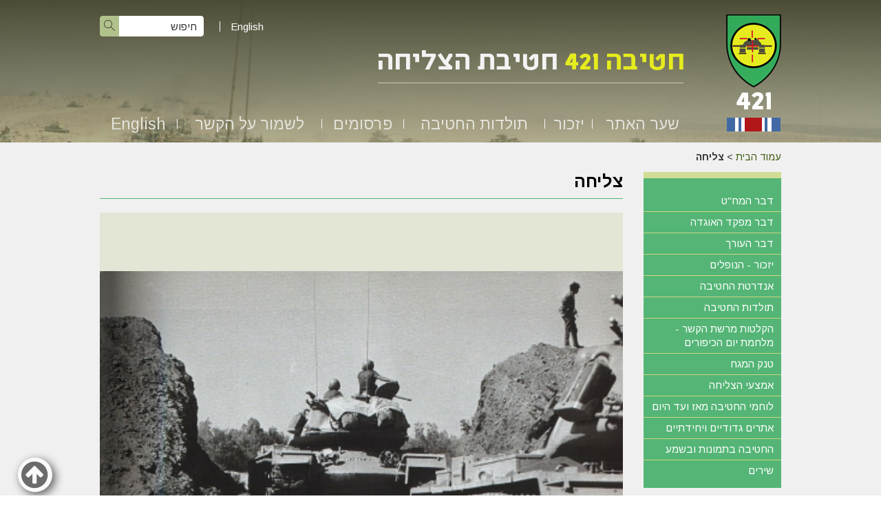

--- FILE ---
content_type: text/html; Charset=UTF-8
request_url: http://421.co.il/?CategoryID=197&ArticleID=61
body_size: 13341
content:

<!DOCTYPE html>
<html lang="he">
<!-- Daronet DBS2004 20/12/2022 14:33:03 -->



<head>
	
	<title>חפ&quot;ק החטיבה נכנס לאיזור הצליחה</title>
	<base href="http://421.co.il/">
	<meta http-equiv="content-type" content="text/html; charset=utf-8">
	<meta name="robots" content="index,follow">
	<meta name="viewport" content="width=device-width, initial-scale=1.0, user-scalable=0, minimum-scale=1.0, maximum-scale=1.0">
	<meta name="keywords" content="חטיבה 421,צליחת התעלה,צליחת תעלת סואץ,הקרב על חמוטל,קרבות חמוטל,גרירת אמצעי הגישור לצליחת התעלה,גשר הגלילים,ליל צליחת התעלה,החווה הסינית,מבצע אבירי לב,אוגדה 143,חיים ארז,421 brigade,421st brigade,421st armored brigade,143rd armored division,Ariel Sharon,General Ariel Sharon,Chaim Erez,Colonel Chaim Erez,General Chaim Erez,Crossing Suez Canal">
	<meta name="description" content="חטיבה 421 היתה חטיבת השריון הראשונה שצלחה את תעלת סואץ במלחמת יום הכיפורים. האתר הוקם כדי לשמש כבית אינטרנטי לכל יוצאי החטיבה, אתר זכרון ל-47 חללי החטיבה, ומרכז מידע על תולדות החטיבה ויחידותיה. The IDF's (Israel Defense Forces) 421st armored brigade was the first armored force that crossed the Suez Canal in the 1973 Yom Kippur war, thus being the armored vanguard in the move that brought the turnaround in the Southern front in this war. The website was set up to serve as an internet home for the brigade's veterans, and a center of information about the history of the brigade and its' units. The website is dedicated as a memorial to the 47 warriors who fell in action in the Yom Kippur war.">
	<meta http-equiv="X-UA-Compatible" content="IE=edge">
	<link rel="canonical" href="http://421.co.il/?CategoryID=197&ArticleID=61" />
	<script type="text/javascript" src="http://ajax.googleapis.com/ajax/libs/jquery/1.10.1/jquery.min.js"></script>
	<script type="text/javascript" language="javascript" src="_JS/Funclib.js"></script>
	<script type="text/javascript" language="javascript" src="http://www.421.co.il/Modules7/_Scripts/Site/modFormValidatorHU.js"></script>
	<script type="text/javascript" language="javascript" src="http://www.421.co.il/Modules7/_Scripts/Site/modFormValidatorHU_access.js"></script>
	<script type="text/javascript" language="javascript" src="http://www.421.co.il/Modules7/_Scripts/dbsAjax.js"></script>
	<script type="text/javascript" src="_Pics/Common/jquery.easing.1.3.js"></script>
	<script src="_JS/jquery.mobile-events.js"></script><!-- add Touch to elements -->
	<script type="text/javascript" language="javascript" src="_Pics/Common/owl.carousel.js"></script><!-- Owl Crousel -->
	<script type="text/javascript" language="javascript" src="_Pics/Common/owl.plugins.js"></script><!-- Owl Crousel -->
	<script type="text/javascript" src="https://apis.google.com/js/plusone.js"></script>
	<script type="text/javascript" language="javascript">
	var sAppDomain = "http://421.co.il";
	var sRatingMsg = "תודה על דירוגך";
	var sOneStarMsg = "כוכב 1";
	var sTwoStarsMsg = "2 כוכבים";
	var sThreeStarsMsg = "3 כוכבים";
	var sFourStarsMsg = "4 כוכבים";
	var sFiveStarsMsg = "5 כוכבים";
	var c_styles = {};
	var c_menus = {};
	var c_hideTimeout = 500; // 1000==1 second
	var c_subShowTimeout = 250;
	var c_keepHighlighted = true;
	var c_findCURRENT = false; // find the item linking to the current page and apply it the CURRENT style class
	var c_findCURRENTTree = true;
	var c_overlapControlsInIE = true;
	var c_rightToLeft = true; // if the menu text should have "rtl" direction (e.g. Hebrew, Arabic)
	var c_imagesPath = ""; // path to the directory containing the menu images
	</script>
	<script type="text/javascript" language="javascript" src="_JS/Commerce.js"></script>
	<script type="text/javascript" language="javascript" src="_JS/let-my-banners-go.js"></script>
	<style type="text/css">
	@media print {
		.dont_print {display:none;}
	}
	</style>	

	<link rel="stylesheet" type="text/css" href="_Pics/Grid_0/main.css">
	<link rel="stylesheet" type="text/css" href="_Pics/Common/patterns_rtl.css">
	<link rel="stylesheet" type="text/css" href="_Pics/Common/sm-bar.css">
	<link rel="stylesheet" type="text/css" href="_Pics/Common/navigation_horizontal_simple_access.css">
	<link rel="stylesheet" type="text/css" href="_Pics/Common/navigation_vertical_access.css">
	<link rel="stylesheet" type="text/css" href="_Pics/Common/shop.css">
	<link rel="stylesheet" type="text/css" href="_Pics/Common/modules.css">
	<link rel="stylesheet" type="text/css" href="_Pics/Common/content.css">
	<link rel="stylesheet" type="text/css" href="_Pics/Common/editor.css">
	<link rel="stylesheet" type="text/css" href="_Pics/Common/accessabilty.css">
	<link rel="stylesheet" type="text/css" href="_Pics/Common/owl_carousel.css">
	<link rel="stylesheet" type="text/css" href="_Pics/Font-Awesome/font-awesome.min.css">
	<link rel="stylesheet" type="text/css" href="_Pics/Common/hover-min.css" media="all">
	<link rel="shortcut icon" href="_Pics/favicon.ico" type="image/x-icon">

	<script type="text/javascript" src="_Pics/Common/jquery.smartmenus.js"></script><!-- SmartMenus jQuery plugin -->
	<script type="text/javascript" src="_Pics/Common/smartmenus-plugin.js"></script><!-- SmartMenus Options plugin -->
	<script language="javascript" src="_Pics/Common/mediaCycle1.3.js"></script><!-- mediaCycle -->
	<script language="javascript" src="_Pics/Common/media-plugins-in.js"></script><!-- mediaCycle -->
	<script type="text/javascript" language="javascript" src="_Pics/Common/doctextsizerFC.js"></script><!-- Function Font-size / Contrast -->
	<script type="text/javascript" src="_Pics/Common/jquery-plugins.js"></script>
</head>
<body id="InnerPage" class="grid_1">
<div class="main-container">
	<section class="top-line full-size-row">
		<div class="wrapper clearfix">
			<div class="align" id="search480"><h5 class="access"><a href="javascript:void(0)" name="skip0">חיפוש</a></h5><a href="?CategoryID=197&amp;ArticleID=61#skip1" class="access">דלג על חיפוש</a>
		<div id="SearchJQ">
			<a href="javascript:void(0);" class="SearchOpen" title="חפש באתר"><!-- title חפש באתר --><i class="fa fa-search"></i></a>
		
			<div class="SearchContainer ModuleContainer">
				<a href="javascript:SearchClose();" class="SearchClose"><!-- סגירה -->סגירה</a>
                
				<form action="http://421.co.il/" method="get" name="frmSearch"><input type="hidden" name="pg" value="search"><input type="hidden" name="CategoryID" value="197">
				<table role="presentation" cellspacing="0" cellpadding="0" border="0" class="Search">
				<tr>
				<td class="SearchInp">
					<label for="SearchSite" class="access">חיפוש</label>
					<input name="SearchParam" id="SearchSite" class="input Search" title="חיפוש" value="חיפוש" onfocus="this.value=='חיפוש'?this.value='':'';" onblur="this.value==''?this.value='חיפוש':'';" onkeyup="fnSetDir(this)">
				</td>
					<td class="SearchBut"><input type="image" src="_Pics/Search.png" alt="חיפוש" class="SearchBut">
					<input type="hidden" name="SearchType" value="0">
					</td>
				</tr>
				</table>
			</form>
		</div>
	</div>
</div>
			<a class="simple-open" href="javascript:void(0);"></a>
			<div id="lang">
				<a href="http://421.co.il/?CategoryID=560">English</a>
			</div>
		</div>
	</section>
	
	<a href="javascript:void(0);" id="menu-button"><i class="fa fa-bars"></i></a>

	<section class="media-line full-size-row">
		<div class="mediaCycleContainer">
			<header class="header-line full-size-row" style="position:absolute;">
				<div class="wrapper clearfix header">
					<a class="align logo" href="http://421.co.il">
						<img src="_Pics/logo.png" border="0" alt="חטיבה 421 חטיבת הצליחה" title="חטיבה 421 חטיבת הצליחה">
					</a>
					<div class="oppAlign header-oppAlign">
						<div class="search-line">
							<h5 class="access"><a href="javascript:void(0)" name="skip1">חיפוש</a></h5><a href="?CategoryID=197&amp;ArticleID=61#skip2" class="access">דלג על חיפוש</a>
		<div class="SearchContainer ModuleContainer">
			<form action="http://421.co.il/" method="get" name="frmSearch"><input type="hidden" name="pg" value="search"><input type="hidden" name="CategoryID" value="197">
			<table role="presentation" cellspacing="0" cellpadding="0" border="0" class="Search">
			<tr>
				<td class="SearchInp">
					<label for="SearchSite" class="access">חיפוש</label>
					<input name="SearchParam" id="SearchSite" class="input Search" title="חיפוש" value="חיפוש" onfocus="this.value=='חיפוש'?this.value='':'';" onblur="this.value==''?this.value='חיפוש':'';" onkeyup="fnSetDir(this)">
				</td>
				<td class="SearchBut"><input type="image" src="_Pics/Search.png" alt="חיפוש" class="SearchBut">
				<input type="hidden" name="SearchType" value="0">
				</td>
			</tr>
			</table>
		</form>
	</div>

							<div id="lang">
								<a href="http://421.co.il/?CategoryID=560">English</a>
							</div>
						</div>
						<div class="logo-text">
							<img class="lt-1" src="_Pics/logo-text.png" border="0" alt="חטיבה 421 חטיבת הצליחה">
							<img class="lt-2" src="_Pics/logo-text2.png" border="0" alt="חטיבה 421 חטיבת הצליחה">
						</div>
						<h5 class="access"><a href="javascript:void(0)" name="skip2">Banners</a></h5><a href="?CategoryID=197&amp;ArticleID=61#skip3" class="access">דלג על Banners</a>
					</div>
				</div>
				<nav class="top-bar-line full-size-row"> 
					<div class="wrapper clearfix">
						<h5 class="access"><a href="javascript:void(0)" name="skip3">בר עליון</a></h5><a href="?CategoryID=197&amp;ArticleID=61#skip4" class="access">דלג על בר עליון</a><ul id="main-menu_1" class="sm sm-bar sm-bar1">
<li class="NavigationHorizontalByID156 NavigationTopicRTL NavigationHorizontalNo1">
<a href="?">שער האתר</a>

<ul class="sub-menue-level-1">
		<li>
			<a href="?CategoryID=691" class="NavigationSubTopic-RTL">אודות החטיבה</a>
		</li>
		<li>
			<a href="?CategoryID=198" class="NavigationSubTopic-RTL">דבר המח&quot;ט</a>
		</li>
		<li>
			<a href="?CategoryID=199" class="NavigationSubTopic-RTL">דבר מפקד האוגדה</a>
		</li>
		<li>
			<a href="?CategoryID=590" class="NavigationSubTopic-RTL">פקודת יום 20.1.74</a>
		</li>
		<li>
			<a href="?CategoryID=200" class="NavigationSubTopic-RTL">דבר העורך</a>
		</li>
</ul>
</li>
<li class="NavigationHorizontalByID155 NavigationTopicRTL NavigationHorizontalNo2">
<a href="?CategoryID=155">יזכור</a>

<ul class="sub-menue-level-1">
		<li>
			<a href="?pg=FallenList&amp;CategoryID=165" class="NavigationSubTopic-RTL">הנופלים</a>
		</li>
		<li>
			<a href="?CategoryID=166" class="NavigationSubTopic-RTL">אנדרטת החטיבה</a>
		</li>
		<li>
			<a href="?CategoryID=624" class="NavigationSubTopic-RTL">ככר חטיבה 421 בשלומי</a>
		</li>
</ul>
</li>
<li class="NavigationHorizontalByID158 NavigationTopicRTL NavigationHorizontalNo3">
<a href="?CategoryID=158">תולדות החטיבה</a>

<ul class="sub-menue-level-1">
		<li>
			<a href="?CategoryID=702" class="NavigationSubTopic-RTL">מפגש 50 שנה למלחמת יום הכיפורים – 6.10.23</a>
		</li>
		<li>
			<a href="?CategoryID=706" class="NavigationSubTopic-RTL">ספר החטיבה</a>
		</li>
		<li>
			<a href="?CategoryID=303&amp;ArticleID=168" class="NavigationSubTopic-RTL">הקמת החטיבה</a>
		</li>
		<li>
			<a href="?CategoryID=168" class="NavigationSubTopic-RTL">מלחמת יום הכיפורים</a>
			<ul class="sub-menue-level-2">
		<li>
			<a href="?CategoryID=303&amp;ArticleID=169" class="NavigationSubTopic-RTL">גיוס התארגנות ותנועה לחזית</a>
		</li>
		<li>
			<a href="?CategoryID=303&amp;ArticleID=763" class="NavigationSubTopic-RTL">קרבות הבלימה</a>
		</li>
		<li>
			<a href="?CategoryID=303&amp;ArticleID=764" class="NavigationSubTopic-RTL">קרב הצליחה</a>
		</li>
		<li>
			<a href="?CategoryID=303&amp;ArticleID=765" class="NavigationSubTopic-RTL">ממערב לתעלה</a>
		</li>
		<li>
			<a href="?CategoryID=303&amp;ArticleID=176" class="NavigationSubTopic-RTL">יחידות החרמ&quot;ש, סיור, מרגמות</a>
		</li>
		<li>
			<a href="?CategoryID=303&amp;ArticleID=176#11" class="NavigationSubTopic-RTL">פלוגות המפקדה ודרגי התחזוקה</a>
		</li>
		<li>
			<a href="?CategoryID=303&amp;ArticleID=177" class="NavigationSubTopic-RTL">החזקת הקו בגזרה הצפונית מערבית במצרים</a>
		</li>
		<li>
			<a href="?CategoryID=578" class="NavigationSubTopic-RTL">תחקירי המלחמה</a>
		</li>
		<li>
			<a href="?CategoryID=174" class="NavigationSubTopic-RTL">מפקדי החטיבה במלחמת יו&quot;כ</a>
		</li>
		<li>
			<a href="?CategoryID=322" class="NavigationSubTopic-RTL">הקלטות רשת הקשר</a>
		</li>
			</ul>
		</li>
		<li>
			<a href="?CategoryID=189" class="NavigationSubTopic-RTL">החטיבה 1974 - 1986</a>
		</li>
		<li>
			<a href="?CategoryID=237" class="NavigationSubTopic-RTL">לוחמי החטיבה מאז ועד היום</a>
		</li>
</ul>
</li>
<li class="NavigationHorizontalByID178 NavigationTopicRTL NavigationHorizontalNo4">
<a href="?CategoryID=178">פרסומים</a>

<ul class="sub-menue-level-1">
		<li>
			<a href="?CategoryID=707" class="NavigationSubTopic-RTL">ספר החטיבה</a>
		</li>
		<li>
			<a href="?CategoryID=179" class="NavigationSubTopic-RTL">ספרים וחוברות על מלחמת יו&quot;כ</a>
		</li>
		<li>
			<a href="?CategoryID=635" class="NavigationSubTopic-RTL">ספרי זכרונות וביוגרפיה</a>
		</li>
		<li>
			<a href="?CategoryID=180" class="NavigationSubTopic-RTL">כתבות ומאמרים בנושאי החטיבה ומלחמת יום הכיפורים</a>
			<ul class="sub-menue-level-2">
		<li>
			<a href="?CategoryID=632" class="NavigationSubTopic-RTL">מאמרים באינטרנט</a>
		</li>
		<li>
			<a href="?CategoryID=697" class="NavigationSubTopic-RTL">עבודות מורשת קרב</a>
		</li>
		<li>
			<a href="?CategoryID=296" class="NavigationSubTopic-RTL">מאמרים מ&quot;שריון&quot; -  בטאון עמותת יד לשריון</a>
		</li>
		<li>
			<a href="?CategoryID=297" class="NavigationSubTopic-RTL">כתבות מYNET</a>
		</li>
		<li>
			<a href="?CategoryID=561" class="NavigationSubTopic-RTL">כתבות מעיתונים שונים</a>
		</li>
			</ul>
		</li>
		<li>
			<a href="?CategoryID=641" class="NavigationSubTopic-RTL">כתבות ומאמרים בנושאי טנק המגח ואמצעי הצליחה</a>
		</li>
		<li>
			<a href="?CategoryID=652" class="NavigationSubTopic-RTL">הרצאות וכנסים</a>
		</li>
		<li>
			<a href="?CategoryID=181" class="NavigationSubTopic-RTL">קישורים לאתרים אחרים</a>
			<ul class="sub-menue-level-2">
		<li>
			<a href="http://www.yadlashiryon.com/" target="_blank" class="NavigationSubTopic-RTL">יד לשריון</a>
		</li>
		<li>
			<a href="http://www.izkor.gov.il/" target="_blank" class="NavigationSubTopic-RTL">אתר יזכור של משרד הבטחון</a>
		</li>
		<li>
			<a href="http://www.hativa14.org.il/" target="_blank" class="NavigationSubTopic-RTL">חטיבות אחיות באוגדה</a>
			<ul class="sub-menue-level-3">
		<li>
			<a href="http://www.hativa14.org.il/" target="_blank" class="NavigationSubTopic-RTL">חטיבה 14</a>
		</li>
		<li>
			<a href="http://www.amuta600.org.il/" target="_blank" class="NavigationSubTopic-RTL">חטיבה 600</a>
		</li>
			</ul>
		</li>
		<li>
			<a href="http://he.wikipedia.org/wiki/%D7%97%D7%98%D7%99%D7%91%D7%94_421" target="_blank" class="NavigationSubTopic-RTL">ויקיפדיה</a>
			<ul class="sub-menue-level-3">
		<li>
			<a href="http://he.wikipedia.org/wiki/%D7%97%D7%98%D7%99%D7%91%D7%94_421" target="_blank" class="NavigationSubTopic-RTL">חטיבה 421</a>
		</li>
		<li>
			<a href="http://he.wikipedia.org/wiki/%D7%92%D7%A9%D7%A8_%D7%94%D7%92%D7%9C%D7%99%D7%9C%D7%99%D7%9D" target="_blank" class="NavigationSubTopic-RTL">גשר הגלילים</a>
		</li>
		<li>
			<a href="http://he.wikipedia.org/wiki/%D7%9E%D7%91%D7%A6%D7%A2_%D7%90%D7%91%D7%99%D7%A8%D7%99_%D7%9C%D7%91" target="_blank" class="NavigationSubTopic-RTL">מבצע אבירי לב</a>
		</li>
		<li>
			<a href="http://he.wikipedia.org/wiki/%D7%A7%D7%A8%D7%91_%D7%94%D7%97%D7%95%D7%95%D7%94_%D7%94%D7%A1%D7%99%D7%A0%D7%99%D7%AA" target="_blank" class="NavigationSubTopic-RTL">קרב החווה הסינית</a>
		</li>
			</ul>
		</li>
			</ul>
		</li>
</ul>
</li>
<li class="NavigationHorizontalByID182 NavigationTopicRTL NavigationHorizontalNo5">
<a href="?CategoryID=182">לשמור על הקשר</a>

<ul class="sub-menue-level-1">
		<li>
			<a href="?pg=EmployeesSearch&amp;CategoryID=673" class="NavigationSubTopic-RTL">אלפון</a>
		</li>
		<li>
			<a href="?CategoryID=185" class="NavigationSubTopic-RTL">כנסים ואירועים</a>
		</li>
		<li>
			<a href="?pg=EmployeesSearch2&amp;CategoryID=694" class="NavigationSubTopic-RTL">המשפחות השכולות של החטיבה</a>
		</li>
		<li>
			<a href="?CategoryID=572&amp;ArticleID=406&amp;dbsAuthToken=" class="NavigationSubTopic-RTL">דף ליצירת קשר ועדכון פרטים</a>
		</li>
		<li>
			<a href="?CategoryID=564" class="NavigationSubTopic-RTL">הוספת פרטי שארים</a>
		</li>
		<li>
			<a href="mailto:hativa421@gmail.com" target="_blank" class="NavigationSubTopic-RTL">צור קשר</a>
		</li>
		<li>
			<a href="?CategoryID=583" class="NavigationSubTopic-RTL">איגרות (ניוזלטר)</a>
		</li>
</ul>
</li>
<li class="NavigationHorizontalByID560 NavigationTopicRTL NavigationHorizontalNo6">
<a href="?CategoryID=560">English</a>
</li>
</ul>

					</div>
				</nav>
			</header>
			
	<script type="text/javascript" language="javascript">
		var original_img_width = 1920;
		var original_img_height = 208;
	</script>

              <div id="mediaCycle">
                 <div class="left-m mask"></div>
                 <div class="right-m mask"></div>
                 <div class="mediaCycleInner">
					<img src="_Pics/Grid_1/default_Media.jpg"  width="1920" height="208" style="" class="" border=0 alt="" title="">
                 </div>
             </div>
			
		</div>
	</section>
	
	<section class="conent-line full-size-row"> 
		<div class="width-100z clearfix">
			<div class="wrapper clearfix">
				<div class="oppAlign center-side">
					<div id="ctlContent"><a href="javascript:void(0);" name="dbsPgCnt"></a>
<div id="Body197" style="direction:rtl; text-align:right;">

<div class="body bodyList bodyByCatID197" style="direction:rtl; text-align:right;">
<div class="navigationTabContainer"><h3 class="hidden">אתה נמצא כאן</h3><ul class="NavigationTab"><li class="navigationTab"><a href="http://421.co.il" class="navigationTab">עמוד הבית</a> &gt; </li><li class="navigationTab"><strong>צליחה</strong></li></ul></div><div class="PageTitle PageCategoryTitle"><h1 class="PageTitle PageCategoryTitle">צליחה</h1></div>
<div class="ImgGalleryContainer">
	<script type="text/javascript" language="javascript" src="http://www.421.co.il/Modules7/_Scripts/jquery/jquery.lightbox-2.7.1.min.js"></script>
<link rel="stylesheet" type="text/css" href="_Pics/Common/jquery.lightbox-2.7.1.css" media="screen">

   <div class="ImgGalleryContainer box1Background_LightVersion">
   <table role="presentation" cellpadding="0" cellspacing="0" border="0" class="ImgGalleryContainer">
    <tr valign="top">
	    <td class="ImgGalleryMainContainer">
		    <table role="presentation" cellpadding="0" cellspacing="0" border="0" class="ImgGalleryMainContainer" style="max-width:940px;">
		    <tr class="ImgGalleryTop">
			    <td class="ImgGalleryTopRight"></td>
			    <td class="ImgGalleryTop"></td>
			    <td class="ImgGalleryTopLeft"></td>
		    </tr>
		    <tr valign="top">
			    <td rowspan="5" class="ImgGalleryRight"></td>	
			    <td class="ImgGalleryImgContainer" height="600" width="940" id="BigImageTD">
				<!-- <img style="max-height:<z%=sMainImgHeight%z>px;" id="imgMain" src="<z%=AppDomain%z>/_Pics/Pixel.gif" alt="" class="ImgGalleryImg" onclick="fnEnlargeImg(197);" border="0" width="<z%=sMainImgWidth%z>" height="<z%=sMainImgHeight%z>"> -->
				<a href="javascript:void(0);" onClick="javascript:fnEnlargeImgLightbox(this);" data-lightbox="main-img"><img style="max-height:600px;" id="imgMain" src="http://421.co.il/_Pics/Pixel.gif" alt="" class="ImgGalleryImg" border="0" width="100%" height="600"></a>
			</td>
			    <td rowspan="5" class="ImgGalleryLeft"></td>
		    </tr>
		    <tr valign="top">
			    <td class="ImgGalleryPannelContainer">
				    <table role="presentation" cellpadding="0" cellspacing="0" border="0" class="ImgGalleryPannelContainer">
				    <tr>
					    <td>
						    <table role="presentation" cellpadding="0" cellspacing="0" border="0" class="ImgGalleryButtonsContainer" dir="ltr">
						    <tr valign="middle">
							    <td align="left" width="1" class="ImgGalleryButton"><a href="javascript:fnPrevImg()" title="הקודם"><img src="_Pics/PrevImg.gif" border="0" alt="הקודם" style="margin-left:4px;margin-top:2px;">הקודם</a></td>							
							    <td align="center">
								    <table role="presentation" cellpadding="0" cellspacing="0" border="0">
								    <tr>
									    <!-- <td class="ImgGalleryButton"><a href="javascript:fnEnlargeImg(197)" title="הגדל"><z%=GetStringValue(nLangKey,470)%z><img src="_Pics/EnlargeImg.gif" alt="הגדל" border="0" style="margin-top:2px;margin-left:4px;"></a></td> -->
									    <td class="ImgGalleryButton">
											<a href="javascript:void(0);" onClick="javascript:fnEnlargeImgLightbox(this);" data-lightbox="enlarge-button" title="הגדל">הגדל<img src="_Pics/EnlargeImg.gif" alt="הגדל" border="0" style="margin-top:2px;margin-left:4px;"></a>
										</td>
								    </tr>
								    </table>
							    </td>
							    <td align="right" width="1" class="ImgGalleryButton"><a href="javascript:fnNextImg()" title="הבא">הבא<img src="_Pics/NextImg.gif" border="0" alt="הבא" style="margin-right:4px;margin-top:2px;"></a></td>									
						    </tr>
						    </table>
					    </td>
				    </tr>
			    </table>
			    </td>
		    </tr>
		    <tr>
			    <td class="ImgGalleryThumbContainer box1Background_LightVersion"><table role="presentation" cellpadding="0" cellspacing="0" border="0" class="ImgGalleryThumbContainer">
<tr valign="top" class="ImgGalleryThumb clearfix"><td width="84" valign="top" class="ImgGalleryThumb" align="center"><a href="javascript:fnShowPic(0);" onfocus="this.firstChild.className='ImgGalleryThumbOver'" onblur="this.firstChild.className='ImgGalleryThumb'"><img alt="טנק ראשון על אדמת מצרים (מ&quot;פ ג`)" title="טנק ראשון על אדמת מצרים (מ&quot;פ ג`)" onmouseover="this.className='ImgGalleryThumbOver'" width="83" height="65" alt="" class="ImgGalleryThumb"  onmouseout="this.className='ImgGalleryThumb'"   src="_Uploads/dbsPhotoGallery/_cut/F0_0083_0065_5b.jpg" id="img44"></a></td><td width="84" valign="top" class="ImgGalleryThumb" align="center"><a href="javascript:fnShowPic(1);" onfocus="this.firstChild.className='ImgGalleryThumbOver'" onblur="this.firstChild.className='ImgGalleryThumb'"><img alt="המשך צליחה" title="המשך צליחה" onmouseover="this.className='ImgGalleryThumbOver'" width="83" height="65" alt="" class="ImgGalleryThumb"  onmouseout="this.className='ImgGalleryThumb'"   src="_Uploads/dbsPhotoGallery/_cut/F0_0083_0065_28s.jpg" id="img177"></a></td><td width="84" valign="top" class="ImgGalleryThumb" align="center"><a href="javascript:fnShowPic(2);" onfocus="this.firstChild.className='ImgGalleryThumbOver'" onblur="this.firstChild.className='ImgGalleryThumb'"><img alt="טנקים עולים מאזור הצליחה" title="טנקים עולים מאזור הצליחה" onmouseover="this.className='ImgGalleryThumbOver'" width="83" height="65" alt="" class="ImgGalleryThumb"  onmouseout="this.className='ImgGalleryThumb'"   src="_Uploads/dbsPhotoGallery/68(2).JPG" id="img178"></a></td><td width="84" valign="top" class="ImgGalleryThumb" align="center"><a href="javascript:fnShowPic(3);" onfocus="this.firstChild.className='ImgGalleryThumbOver'" onblur="this.firstChild.className='ImgGalleryThumb'"><img alt="חפ&quot;ק החטיבה נכנס לאיזור הצליחה" title="חפ&quot;ק החטיבה נכנס לאיזור הצליחה" onmouseover="this.className='ImgGalleryThumbOver'" width="83" height="65" alt="" class="ImgGalleryThumb"  onmouseout="this.className='ImgGalleryThumb'"   src="_Uploads/dbsPhotoGallery/22c.jpg" id="img61"></a></td><td width="84" valign="top" class="ImgGalleryThumb" align="center"><a href="javascript:fnShowPic(4);" onfocus="this.firstChild.className='ImgGalleryThumbOver'" onblur="this.firstChild.className='ImgGalleryThumb'"><img alt="טנק המח&quot;ט לקראת צליחה" title="טנק המח&quot;ט לקראת צליחה" onmouseover="this.className='ImgGalleryThumbOver'" width="83" height="65" alt="" class="ImgGalleryThumb"  onmouseout="this.className='ImgGalleryThumb'"   src="_Uploads/dbsPhotoGallery/23c.jpg" id="img62"></a></td><td width="84" valign="top" class="ImgGalleryThumb" align="center"><a href="javascript:fnShowPic(5);" onfocus="this.firstChild.className='ImgGalleryThumbOver'" onblur="this.firstChild.className='ImgGalleryThumb'"><img alt="טנקי גדוד 3 צולחים" title="טנקי גדוד 3 צולחים" onmouseover="this.className='ImgGalleryThumbOver'" width="83" height="65" alt="" class="ImgGalleryThumb"  onmouseout="this.className='ImgGalleryThumb'"   src="_Uploads/dbsPhotoGallery/_cut/F0_0083_0065_7(2).jpg" id="img46"></a></td></tr>
<tr valign="top" class="ImgGalleryThumb">
<td width="84" valign="top" class="ImgGalleryThumb" align="center"><a href="javascript:fnShowPic(6);" onfocus="this.firstChild.className='ImgGalleryThumbOver'" onblur="this.firstChild.className='ImgGalleryThumb'"><img alt="טנקי גדוד 3 צולחים" title="טנקי גדוד 3 צולחים" onmouseover="this.className='ImgGalleryThumbOver'" width="83" height="65" alt="" class="ImgGalleryThumb"  onmouseout="this.className='ImgGalleryThumb'"   src="_Uploads/dbsPhotoGallery/_cut/F0_0083_0065_8(2).jpg" id="img47"></a></td><td width="84" valign="top" class="ImgGalleryThumb" align="center"><a href="javascript:fnShowPic(7);" onfocus="this.firstChild.className='ImgGalleryThumbOver'" onblur="this.firstChild.className='ImgGalleryThumb'"><img alt="גדוד 2 צולח 17.10.73" title="גדוד 2 צולח 17.10.73" onmouseover="this.className='ImgGalleryThumbOver'" width="83" height="65" alt="" class="ImgGalleryThumb"  onmouseout="this.className='ImgGalleryThumb'"   src="_Uploads/dbsPhotoGallery/_cut/F0_0083_0065_9b.jpg" id="img48"></a></td><td width="84" valign="top" class="ImgGalleryThumb" align="center"><a href="javascript:fnShowPic(8);" onfocus="this.firstChild.className='ImgGalleryThumbOver'" onblur="this.firstChild.className='ImgGalleryThumb'"><img alt="גדוד 2 צולח 17.10.73" title="גדוד 2 צולח 17.10.73" onmouseover="this.className='ImgGalleryThumbOver'" width="83" height="65" alt="" class="ImgGalleryThumb"  onmouseout="this.className='ImgGalleryThumb'"   src="_Uploads/dbsPhotoGallery/_cut/F0_0083_0065_31s.jpg" id="img179"></a></td><td width="84" valign="top" class="ImgGalleryThumb" align="center"><a href="javascript:fnShowPic(9);" onfocus="this.firstChild.className='ImgGalleryThumbOver'" onblur="this.firstChild.className='ImgGalleryThumb'"><img alt="גשר הדוברות עליו צלחו יתר יחידות החטיבה. באמצע : גישור פער ע&quot;י טג&quot;ש" title="גשר הדוברות עליו צלחו יתר יחידות החטיבה. באמצע : גישור פער ע&quot;י טג&quot;ש" onmouseover="this.className='ImgGalleryThumbOver'" width="83" height="65" alt="" class="ImgGalleryThumb"  onmouseout="this.className='ImgGalleryThumb'"   src="_Uploads/dbsPhotoGallery/_cut/F0_0083_0065_32s.jpg" id="img180"></a></td><td width="84" valign="top" class="ImgGalleryThumb" align="center"><a href="javascript:fnShowPic(10);" onfocus="this.firstChild.className='ImgGalleryThumbOver'" onblur="this.firstChild.className='ImgGalleryThumb'"><img alt="15" title="15" onmouseover="this.className='ImgGalleryThumbOver'" width="83" height="65" alt="" class="ImgGalleryThumb"  onmouseout="this.className='ImgGalleryThumb'"   src="_Uploads/dbsPhotoGallery/DSC07634(2).jpeg" id="img1406"></a></td><td width="84" valign="top" class="ImgGalleryThumb" align="center"><a href="javascript:fnShowPic(11);" onfocus="this.firstChild.className='ImgGalleryThumbOver'" onblur="this.firstChild.className='ImgGalleryThumb'"><img alt="14" title="14" onmouseover="this.className='ImgGalleryThumbOver'" width="83" height="65" alt="" class="ImgGalleryThumb"  onmouseout="this.className='ImgGalleryThumb'"   src="_Uploads/dbsPhotoGallery/DSC07635(2).jpeg" id="img1405"></a></td></tr>
<tr valign="top" class="ImgGalleryThumb">
<td></td><td></td></tr>
</table>
</td>
		    </tr>
		    <tr>
			    <td colspan="3">
				    <div id="imgGalleryTextContainer" class="ImgGalleryTextContainer box1Background_LightVersion box1Color_LightVersion" style="text-align:right;">
				    <table role="presentation" cellpadding="0" cellspacing="0" border="0" width="940" class="ImgGalleryTextContainer">
				    <tr>
					    <td><div class="ImgGalleryTitle" id="imgMainTitle"></div></td>
				    </tr>
				    <tr>
					    <td><div class="ImgGallerySummary" id="imgMainSummary"></div></td>
				    </tr>
				    </table>
				    </div>
			    </td>
		    </tr>
		    <tr>
			    <td class="ImgGalleryPaging" dir="ltr" colspan="3"><ol class="dbsPages">&nbsp;<li><a href="?CategoryID=197"><img src="http://421.co.il/_Pics/_Icons/LastPage.gif" alt="לעמוד הקודם" border="0" style="margin-right:0px;"></a></li>&nbsp;<li><a class="dbsPaging" href="?CategoryID=197" title="עבור לעמוד 1"><span class="dbsPaging dbsOtherPage">1&nbsp;</span></a></li><li><span class="dbsPaging dbsCurrentPage">2&nbsp;</span></li><li><a class="dbsPaging" href="?CategoryID=197&amp;Page=3" title="עבור לעמוד 3"><span class="dbsPaging dbsOtherPage">3&nbsp;</span></a></li><li><a class="dbsPaging" href="?CategoryID=197&amp;Page=4" title="עבור לעמוד 4"><span class="dbsPaging dbsOtherPage">4&nbsp;</span></a></li><li><a href="?CategoryID=197&amp;Page=3"><img src="http://421.co.il/_Pics/_Icons/FirstPage.gif" alt="לעמוד הבא" border="0" style="margin-left:0px;"></a></li></ol></td>
		    </tr>				
		    <tr>
			    <td class="ImgGalleryBottomRight"></td>
			    <td class="ImgGalleryBottom"></td>
			    <td class="ImgGalleryBottomLeft"></td>
		    </tr>
		    </table>
	    </td>
    </tr>
    </table>
    </div>
    <script type="text/javascript" language="javascript" src="http://www.421.co.il/Modules7/_Scripts/Site/StandardGallery.js"></script>
    <script type="text/javascript" language="javascript">
    var pics = new Array();
     var sPrevPage = "http://421.co.il/?CategoryID=197&Page=1&Last=1";
 var sNextPage = "http://421.co.il/?CategoryID=197&Page=3";
pics[0] = new Object();
pics[0].ImgID = 44;
pics[0].MainImg = '_Uploads/dbsPhotoGallery/5b.jpg';
pics[0].FullImg = '_Uploads/dbsPhotoGallery/5(3).jpg';
pics[0].MainImgSummary = '';
pics[0].MainImgTitle = 'טנק ראשון על אדמת מצרים (מ&quot;פ ג`)';
var oImg44 = new Image();oImg44.src = pics[0].MainImg;
pics[1] = new Object();
pics[1].ImgID = 177;
pics[1].MainImg = '_Uploads/dbsPhotoGallery/28s.jpg';
pics[1].FullImg = '_Uploads/dbsPhotoGallery/28.JPG';
pics[1].MainImgSummary = '';
pics[1].MainImgTitle = 'המשך צליחה';
var oImg177 = new Image();oImg177.src = pics[1].MainImg;
pics[2] = new Object();
pics[2].ImgID = 178;
pics[2].MainImg = '_Uploads/dbsPhotoGallery/68(1).JPG';
pics[2].FullImg = '_Uploads/dbsPhotoGallery/68.JPG';
pics[2].MainImgSummary = '';
pics[2].MainImgTitle = 'טנקים עולים מאזור הצליחה';
var oImg178 = new Image();oImg178.src = pics[2].MainImg;
pics[3] = new Object();
pics[3].ImgID = 61;
pics[3].MainImg = '_Uploads/dbsPhotoGallery/22b.jpg';
pics[3].FullImg = '_Uploads/dbsPhotoGallery/22(4).jpg';
pics[3].MainImgSummary = '';
pics[3].MainImgTitle = 'חפ&quot;ק החטיבה נכנס לאיזור הצליחה';
var oImg61 = new Image();oImg61.src = pics[3].MainImg;
pics[4] = new Object();
pics[4].ImgID = 62;
pics[4].MainImg = '_Uploads/dbsPhotoGallery/23b.jpg';
pics[4].FullImg = '_Uploads/dbsPhotoGallery/23.jpg';
pics[4].MainImgSummary = '';
pics[4].MainImgTitle = 'טנק המח&quot;ט לקראת צליחה';
var oImg62 = new Image();oImg62.src = pics[4].MainImg;
pics[5] = new Object();
pics[5].ImgID = 46;
pics[5].MainImg = '_Uploads/dbsPhotoGallery/7(2).jpg';
pics[5].FullImg = '_Uploads/dbsPhotoGallery/7(1).jpg';
pics[5].MainImgSummary = '';
pics[5].MainImgTitle = 'טנקי גדוד 3 צולחים';
var oImg46 = new Image();oImg46.src = pics[5].MainImg;
pics[6] = new Object();
pics[6].ImgID = 47;
pics[6].MainImg = '_Uploads/dbsPhotoGallery/8(2).jpg';
pics[6].FullImg = '_Uploads/dbsPhotoGallery/8(1).jpg';
pics[6].MainImgSummary = '';
pics[6].MainImgTitle = 'טנקי גדוד 3 צולחים';
var oImg47 = new Image();oImg47.src = pics[6].MainImg;
pics[7] = new Object();
pics[7].ImgID = 48;
pics[7].MainImg = '_Uploads/dbsPhotoGallery/9b.jpg';
pics[7].FullImg = '_Uploads/dbsPhotoGallery/9(1).jpg';
pics[7].MainImgSummary = '';
pics[7].MainImgTitle = 'גדוד 2 צולח 17.10.73';
var oImg48 = new Image();oImg48.src = pics[7].MainImg;
pics[8] = new Object();
pics[8].ImgID = 179;
pics[8].MainImg = '_Uploads/dbsPhotoGallery/31s.jpg';
pics[8].FullImg = '_Uploads/dbsPhotoGallery/31.JPG';
pics[8].MainImgSummary = '';
pics[8].MainImgTitle = 'גדוד 2 צולח 17.10.73';
var oImg179 = new Image();oImg179.src = pics[8].MainImg;
pics[9] = new Object();
pics[9].ImgID = 180;
pics[9].MainImg = '_Uploads/dbsPhotoGallery/32s.jpg';
pics[9].FullImg = '_Uploads/dbsPhotoGallery/32.JPG';
pics[9].MainImgSummary = '';
pics[9].MainImgTitle = 'גשר הדוברות עליו צלחו יתר יחידות החטיבה. באמצע : גישור פער ע&quot;י טג&quot;ש';
var oImg180 = new Image();oImg180.src = pics[9].MainImg;
pics[10] = new Object();
pics[10].ImgID = 1406;
pics[10].MainImg = '_Uploads/dbsPhotoGallery/DSC07634(1).jpeg';
pics[10].FullImg = '_Uploads/dbsPhotoGallery/DSC07634.jpeg';
pics[10].MainImgSummary = '';
pics[10].MainImgTitle = '15';
var oImg1406 = new Image();oImg1406.src = pics[10].MainImg;
pics[11] = new Object();
pics[11].ImgID = 1405;
pics[11].MainImg = '_Uploads/dbsPhotoGallery/DSC07635(1).jpeg';
pics[11].FullImg = '_Uploads/dbsPhotoGallery/DSC07635.jpeg';
pics[11].MainImgSummary = '';
pics[11].MainImgTitle = '14';
var oImg1405 = new Image();oImg1405.src = pics[11].MainImg;

    var currentPicNumber = -1;
    
	    fnShowPicByID(61);
    
    </script>

</div>
</div>
</div>
</div>

				</div>
				<div class="align side-area">
					<div>
						<div class="NavigationTitle NavigationTitle2"><h3 class="NavigationTitle NavigationTitle2">חטיבה 421</h3></div><h5 class="access"><a href="javascript:void(0)" name="skip4">חטיבה 421</a></h5><a href="?CategoryID=197&amp;ArticleID=61#skip5" class="access">דלג על חטיבה 421</a><div class="VerticalBarContainer VerticalBarContainerByID2" id="navVerticalByID2">
<ul class="VerticalBarContainer VerticalBarContainerByID2">
<li class="VerticalBarItem VerticalBarItemByID218" id="VerticalBarItemByID218" onmouseover="this.className='VerticalBarItemOver VerticalBarItemOverByID218'" onmouseout="this.className='VerticalBarItem VerticalBarItemByID218'">
<a href="?CategoryID=198&amp;dbsRW=1" class="VerticalBarItem VerticalBarItemByID218">דבר המח&quot;ט</a></li>
<li class="VerticalBarItem VerticalBarItemByID219" id="VerticalBarItemByID219" onmouseover="this.className='VerticalBarItemOver VerticalBarItemOverByID219'" onmouseout="this.className='VerticalBarItem VerticalBarItemByID219'">
<a href="?CategoryID=199&amp;ArticleID=119" class="VerticalBarItem VerticalBarItemByID219">דבר מפקד האוגדה</a></li>
<li class="VerticalBarItem VerticalBarItemByID220" id="VerticalBarItemByID220" onmouseover="this.className='VerticalBarItemOver VerticalBarItemOverByID220'" onmouseout="this.className='VerticalBarItem VerticalBarItemByID220'">
<a href="?CategoryID=200&amp;ArticleID=761" class="VerticalBarItem VerticalBarItemByID220">דבר העורך</a></li>
<li class="VerticalBarItem VerticalBarItemByID221" id="VerticalBarItemByID221" onmouseover="this.className='VerticalBarItemOver VerticalBarItemOverByID221'" onmouseout="this.className='VerticalBarItem VerticalBarItemByID221'">
<a href="?CategoryID=165&amp;dbsRW=1" class="VerticalBarItem VerticalBarItemByID221">יזכור - הנופלים</a></li>
<li class="VerticalBarItem VerticalBarItemByID222" id="VerticalBarItemByID222" onmouseover="this.className='VerticalBarItemOver VerticalBarItemOverByID222'" onmouseout="this.className='VerticalBarItem VerticalBarItemByID222'">
<a href="?CategoryID=166" class="VerticalBarItem VerticalBarItemByID222">אנדרטת החטיבה</a></li>
<li class="VerticalBarItem VerticalBarItemByID223" id="VerticalBarItemByID223" onmouseover="this.className='VerticalBarItemOver VerticalBarItemOverByID223'" onmouseout="this.className='VerticalBarItem VerticalBarItemByID223'">
<a href="?CategoryID=223" class="VerticalBarItem VerticalBarItemByID223">תולדות החטיבה</a></li>
<li class="VerticalBarItem VerticalBarItemByID224" id="VerticalBarItemByID224" onmouseover="this.className='VerticalBarItemOver VerticalBarItemOverByID224'" onmouseout="this.className='VerticalBarItem VerticalBarItemByID224'">
<a href="?CategoryID=322" class="VerticalBarItem VerticalBarItemByID224">הקלטות מרשת הקשר - מלחמת יום הכיפורים</a></li>
<li class="VerticalBarItem VerticalBarItemByID235" id="VerticalBarItemByID235" onmouseover="this.className='VerticalBarItemOver VerticalBarItemOverByID235'" onmouseout="this.className='VerticalBarItem VerticalBarItemByID235'">
<a href="?CategoryID=235" class="VerticalBarItem VerticalBarItemByID235">טנק המגח</a></li>
<li class="VerticalBarItem VerticalBarItemByID236" id="VerticalBarItemByID236" onmouseover="this.className='VerticalBarItemOver VerticalBarItemOverByID236'" onmouseout="this.className='VerticalBarItem VerticalBarItemByID236'">
<a href="?CategoryID=236" class="VerticalBarItem VerticalBarItemByID236">אמצעי הצליחה</a></li>
<li class="VerticalBarItem VerticalBarItemByID237" id="VerticalBarItemByID237" onmouseover="this.className='VerticalBarItemOver VerticalBarItemOverByID237'" onmouseout="this.className='VerticalBarItem VerticalBarItemByID237'">
<a href="?CategoryID=237" class="VerticalBarItem VerticalBarItemByID237">לוחמי החטיבה מאז ועד היום</a></li>
<li class="VerticalBarItem VerticalBarItemByID240" id="VerticalBarItemByID240" onmouseover="this.className='VerticalBarItemOver VerticalBarItemOverByID240'" onmouseout="this.className='VerticalBarItem VerticalBarItemByID240'">
<a href="?CategoryID=240" class="VerticalBarItem VerticalBarItemByID240">אתרים גדודיים ויחידתיים</a></li>
<li class="VerticalBarItem VerticalBarItemByID246" id="VerticalBarItemByID246" onmouseover="this.className='VerticalBarItemOver VerticalBarItemOverByID246'" onmouseout="this.className='VerticalBarItem VerticalBarItemByID246'">
<a href="?CategoryID=251&amp;dbsRW=1" class="VerticalBarItem VerticalBarItemByID246">החטיבה בתמונות ובשמע</a></li>
<li class="VerticalBarItem VerticalBarItemByID584" id="VerticalBarItemByID584" onmouseover="this.className='VerticalBarItemOver VerticalBarItemOverByID584'" onmouseout="this.className='VerticalBarItem VerticalBarItemByID584'">
<a href="?CategoryID=584" class="VerticalBarItem VerticalBarItemByID584">שירים</a></li>
</ul>
<div class="VerticalBarContainerBottom"></div>
</div>

					</div>
				</div>
			</div>
		</div>
	</section>

	<footer class="footer-line full-size-row">
		<div class="clearfix wrapper" id="footer"> 
			
			<div id="FooterLinks_Section1">
			<div class="FooterLinksContainer">
				<ul class="FooterLinks">
				
					<li class="ModuleContainer FooterLinksItem" style="float:right;">
						<h5 class="access"><a href="javascript:void(0)" name="skip5">יזכור</a></h5><a href="?CategoryID=197&amp;ArticleID=61#skip6" class="access">דלג על יזכור</a>
						<div class="ModuleInner FooterLinksItemInner">
						
							<div class="ModuleTitle FooterLinksTitle"><h4 class="ModuleTitle FooterLinksTitle"><a href="?CategoryID=155"  class="FooterLinksTitle">יזכור</a></h4></div>
						
							<div class="ModuleText FooterLinksBody">&nbsp;</div>
						</div>
					</li>
				
					<li class="ModuleContainer FooterLinksItem" style="float:right;">
						<h5 class="access"><a href="javascript:void(0)" name="skip6">תכנים</a></h5><a href="?CategoryID=197&amp;ArticleID=61#skip7" class="access">דלג על תכנים</a>
						<div class="ModuleInner FooterLinksItemInner">
						
							<div class="ModuleTitle FooterLinksTitle"><h4 class="ModuleTitle FooterLinksTitle">תכנים</h4></div>
						
							<div class="ModuleText FooterLinksBody"><p style="MARGIN: 0px"><font color="#ffffff" class=size"4">י</font><br><a href="?CategoryID=158" id="D#?CategoryID=158">תולדות החטיבה<br></a><a href="?CategoryID=322" id="D#?CategoryID=322">הקלטות רשת הקשר</a><br><a href="?CategoryID=178" id="D#?CategoryID=178">פרסומים</a></p><font class=size"4"><p style="MARGIN: 0px"><br>&nbsp;</p></font><p style="MARGIN: 0px"><font class=size"4"><a href="?CategoryID=251" id="D#?CategoryID=251"><font class=size"4"><strong>מדיה</strong></font></a><br></font><br><a href="?CategoryID=163" id="D#?CategoryID=163">תמונות</a><br><a href="?CategoryID=254" id="D#?CategoryID=254">סרטים</a><br><a href="?CategoryID=253&amp;ArticleID=117" id="D#?CategoryID=253&amp;ArticleID=117">מצגות</a><br><a id="D#http://421.co.il/?CategoryID=655" href="?CategoryID=655" target="" title="">תכניות רדיו</a></p><p>&nbsp;</p></div>
						</div>
					</li>
				
					<li class="ModuleContainer FooterLinksItem" style="float:right;">
						<h5 class="access"><a href="javascript:void(0)" name="skip7">אתרים גדודיים ויחידתיים</a></h5><a href="?CategoryID=197&amp;ArticleID=61#skip8" class="access">דלג על אתרים גדודיים ויחידתיים</a>
						<div class="ModuleInner FooterLinksItemInner">
						
							<div class="ModuleTitle FooterLinksTitle"><h4 class="ModuleTitle FooterLinksTitle">אתרים גדודיים ויחידתיים</h4></div>
						
							<div class="ModuleText FooterLinksBody"><A  href="?CategoryID=204">גדוד 264</A><BR><A  href="?CategoryID=205">גדוד 599</A><BR><A  href="?CategoryID=206">גדוד 257<BR></A><A  href="?CategoryID=207">מפח"ט ויחידות חטיבתיות</A></div>
						</div>
					</li>
				
					<li class="ModuleContainer FooterLinksItem" style="float:right;">
						<h5 class="access"><a href="javascript:void(0)" name="skip8">לשמור על הקשר</a></h5><a href="?CategoryID=197&amp;ArticleID=61#skip9" class="access">דלג על לשמור על הקשר</a>
						<div class="ModuleInner FooterLinksItemInner">
						
							<div class="ModuleTitle FooterLinksTitle"><h4 class="ModuleTitle FooterLinksTitle"><a href="?CategoryID=182"  class="FooterLinksTitle">לשמור על הקשר</a></h4></div>
						
							<div class="ModuleText FooterLinksBody"><br></div>
						</div>
					</li>
								
				</ul>
			</div>
			</div>

			<script language="javascript" type="text/javascript">
				$(window).load(function(){
					$('UL.FooterLinks LI.FooterLinksItem:first-child').addClass("FooterFirst");
					var nItems = $('LI.FooterLinksItem').size();
					//console.log(nItems);
					if (footer_empty_last_item) {
						nItems = nItems - 1 // -1 so not count the last one
					}
					var item_width = 100 / nItems // nItems_FL_medium value comes from settings in jquery-plugins.js
					$('UL.FooterLinks LI').css('width',item_width + '%');
					$('DIV.FooterLinksContainer').css('opacity','1');
				});
			</script>
		
			<a class="logo-footer-full" href="http://421.co.il">
				<img src="_Pics/logo-footer.png" border="0" alt="חטיבה 421 חטיבת הצליחה" title="חטיבה 421 חטיבת הצליחה">
			</a>
			<a class="logo-footer-parts" href="http://421.co.il">
				<img class="logo-1"src="_Pics/logo-footer-1.png" border="0" alt="חטיבה 421 חטיבת הצליחה" title="חטיבה 421 חטיבת הצליחה">
				<img class="logo-2" src="_Pics/logo-footer-2.png" border="0" alt="חטיבה 421 חטיבת הצליחה" title="חטיבה 421 חטיבת הצליחה">
			</a>
		</div>
	</footer>
	<footer class="bottom-bar-line full-size-row"> 
		<div class="clearfix bottomBar wrapper"> 
			<nav class="align" id="bottomBar"><h5 class="access"><a href="javascript:void(0)" name="skip9">בר תחתון</a></h5><a href="?CategoryID=197&amp;ArticleID=61#skip10" class="access">דלג על בר תחתון</a><div id="NavHorizontalSimpleByID4"><ul id="navlist4" class="NavigationBarSimple NavigationBarSimpleByID4"><li class="NavigationBarSimple NavigationBarSimple1 NavigationBarSimpleByID140"><a class="NavigationBarSimple NavigationBarSimple1 NavigationBarSimpleByID140" href="?"><span class="NavigationBarSimpleItem">עמוד הבית</span></a></li>
<li class="NavigationBarSimple NavigationBarSimple2 NavigationBarSimpleByID70"><img class="NavigationBarSimpleSeperator" src="_Pics/Pixel.gif" alt="" border=""><a class="NavigationBarSimple NavigationBarSimple2 NavigationBarSimpleByID70" href="?pg=sitemap&amp;CategoryID=70"><span class="NavigationBarSimpleItem">מפת אתר</span></a></li>
</ul></div></nav>
			<div class="oppAlign" id="daronet"><script type="text/javascript" language="javascript">new_daronet_banner('white', 'table');</script></div>
		</div>
	</footer>
	<!--  --> <!-- only for back office -->
	<!--  --> <!-- only for back office -->
	<div id="go-top"><i class="fa fa-arrow-circle-up"></i></div>
</div><a id="gtpc" href="?CategoryID=197&amp;ArticleID=61#dbsPgCnt" name="skip10"><img src="_Pics/Pixel.gif" width="0" height="0" alt="עבור לתוכן העמוד" class="dbsSkip"></a><div align="center" class="FooterHtmlContainer"><script type="text/javascript">  var _gaq = _gaq || [];  _gaq.push(['_setAccount', 'UA-18519294-1']);  _gaq.push(['_trackPageview']);  (function() {    var ga = document.createElement('script'); ga.type = 'text/javascript'; ga.async = true;    ga.src = ('https:' == document.location.protocol ? 'https://ssl' : 'http://www') + '.google-analytics.com/ga.js';    var s = document.getElementsByTagName('script')[0]; s.parentNode.insertBefore(ga, s);  })();</script></div>
	<div id="ctlProductsMsg" class="box1Background_LightVersion box1Color_LightVersion" onclick="fnMsgClicked(this);" style="display:none;position:absolute;left:0;top:0;z-index:1001;">
		<table cellpadding="0" cellspacing="0" border="0" width="320" dir="rtl">
		<tr>
			<td align="center" height="100%"><br>
				<table cellpadding="0" cellspacing="0" width="320" class="massege" style="padding:0px;margin:0px;" border="0">
				<tr>
					<td style="padding:15px;" align="center"><strong><span id="ctlProductMsg"></span></strong>&nbsp;הוסף לעגלת הקניות</td>
				</tr>
				<tr>
					<td height="20" align="center"><br><input type="button" style="cursor:pointer;" class="button shopButton" value="סגור חלון" title="סגור חלון" id="butClose"> <input type="button" style="cursor:pointer;margin-left:10px;margin-right:10px;" class="button shopButton" value="לקופה" title="לקופה" onClick="window.location = '?pg=cashbox';" id="butCashbox"><br><br></td>
				</tr>
				</table><br>
			</td>
		</tr>
		</table>
	</div>

	<span id="dbsBgGrayPlaceRef"></span>
	<div id="dbsBgGray" style="display:none;background-image:url('_Pics/BgGray.gif');z-index:1000;position:absolute;"></div>

<script type="text/javascript" language="javascript" defer="defer">
if (document.getElementById("dbssubject")) {
	document.getElementById("dbssubject").value = "";
}

var list = document.getElementsByName("CategoryID");
if (list != null)
{
	for (var i=0; i<list.length; i++)
	{
		if (list[i].id.toLowerCase() == "dbscategory")
			list[i].value = "197";
	}
}
</script>
<!--*********************************************************************************
*   Copyright (C)2022 Daronet Ltd.                                                  *
*   All Rights Reserved.                                                            *
*   Daronet Ltd.                                                                    *
*   www.daronet.com                                                                 *
*   <support@daronet.com>                                                           *
*********************************************************************************/-->
</body>
</html>


--- FILE ---
content_type: application/javascript
request_url: http://www.421.co.il/Modules7/_Scripts/Site/StandardGallery.js
body_size: 1248
content:
function fnEnlargeImgLightbox(A_element) {		// ---> Added by ohad 1.9.2015 - view large img in lightbox
	if (currentPicNumber != -1) {
		$(A_element).attr('href', pics[currentPicNumber].FullImg);
		$(A_element).attr('data-title', pics[currentPicNumber].MainImgTitle);
	}
}

function fnEnlargeImg(nCategoryID) {	
	if (currentPicNumber != -1)
		fnShowGalleryFullImg(pics[currentPicNumber].FullImg,pics[currentPicNumber].ImgID, nCategoryID);
}

function fnNextImg() {	
	var nextPicNumber = currentPicNumber + 1;
	if (pics != null) {
		if (nextPicNumber < pics.length) {
			fnShowPic(nextPicNumber);
		}
		else if (sNextPage.length > 0) {
			window.location = sNextPage;
		}
	}
}

function fnPrevImg() {	
	var prevPicNumber = currentPicNumber - 1;
	if (pics != null) {
		if (prevPicNumber > -1) {
			fnShowPic(prevPicNumber);
		}
		else if (sPrevPage.length > 0) {
			window.location = sPrevPage;
		}
	}		
}

function fnShowPic(num) {		
	//alert(num);
	//alert(pics[num].MainImgTitle);
	if (pics!=null && num<pics.length && num>-1) {		
		currentPicNumber = num;
		fnThumbClicked(pics[num].MainImgSummary,pics[num].MainImgTitle,pics[num].MainImg,pics[num].FullImg);
	}
	// ---> Added by ohad 1.9.2015 - change the img to background
	img_source = $('#BigImageTD IMG').attr('src').split('?')[0];
	//console.log(img_source);
	$('#BigImageTD').css('background','url("' + img_source +'") no-repeat center bottom / contain');
	$('#BigImageTD IMG').css('opacity','0');
	var img_alt = $('#BigImageTD IMG').attr('alt');
	$('#BigImageTD IMG').attr('title',img_alt);
	// --->
}

function fnShowPicByID(ID) {
	var num = -1;
	for (var i=0; i<pics.length; i++) {
		if (pics[i].ImgID == ID) {
			num = i;
			break;
		}
	}
	if (num != -1) {
		fnShowPic(num);
	}
	currentPicNumber = num;
}

function fnThumbClicked(sSummary,sTitle,sSrc,sFullSrc) {
	if (sSrc != null && sSrc != '') {
		fnSetMainImg(sSrc);
		fnSetMainImgTitle(sTitle,sSummary);		
		fnSetMainImgSummary(sTitle,sSummary);
	}
}

function fnSetMainImg(sSrc) {
	var imgMain = document.getElementById("imgMain");
	var oTransContainer = document.getElementById("BigImageTD");
	if (imgMain != null) {	
		if (oTransContainer.filters && oTransContainer.filters.length > 0)
			oTransContainer.filters[0].Apply();
		
		imgMain.src = sSrc;
		if (oTransContainer.filters && oTransContainer.filters.length > 0)
			oTransContainer.filters[0].Play();
	}
}

function fnSetMainImgTitle(sTitle,sSummary) {
	var imgMainTitle = document.getElementById("imgMainTitle");
	var imgGalleryTextContainer = document.getElementById("imgMainTitle");
	var imgMain = document.getElementById("imgMain");
	if (imgMain != null)
		imgMain.alt = sTitle;
	
	if (imgMainTitle != null)
		imgMainTitle.innerHTML = sTitle;
		
	if (sTitle+sSummary == "")
		 imgGalleryTextContainer.style.display = "none";		
	else
		imgGalleryTextContainer.style.display = "block";
}

function fnSetMainImgSummary(sTitle,sSummary) {
	var imgMainSummary = document.getElementById("imgMainSummary");
	if (imgMainSummary != null) {
		imgMainSummary.innerHTML = sSummary;
	}
	
	if (sTitle+sSummary == "")
		 imgGalleryTextContainer.style.display = "none";
	else
		imgGalleryTextContainer.style.display = "block";
}